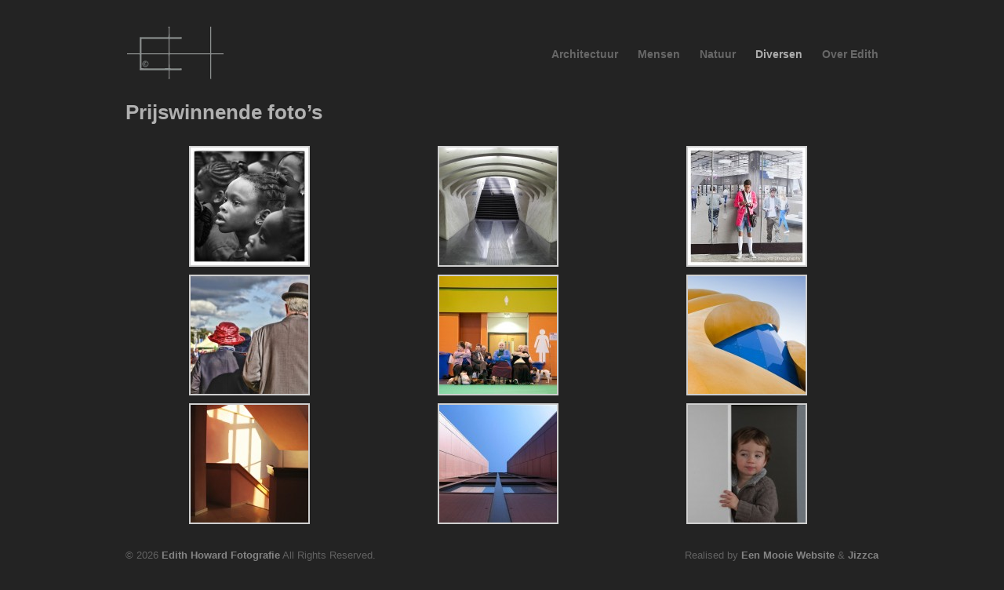

--- FILE ---
content_type: text/html; charset=UTF-8
request_url: http://www.edith-howard.com/prijswinnende-fotos/
body_size: 13016
content:

<!DOCTYPE html PUBLIC "-//W3C//DTD XHTML 1.0 Transitional//EN" "http://www.w3.org/TR/xhtml1/DTD/xhtml1-transitional.dtd">
<html xmlns="http://www.w3.org/1999/xhtml" dir="ltr" lang="nl-NL">

<head profile="http://gmpg.org/xfn/11">
	<meta http-equiv="Content-Type" content="text/html; charset=UTF-8" />
	<title>Edith Howard Fotografie  &raquo; Prijswinnende foto&#8217;s</title>
	<link rel="stylesheet" href="http://www.edith-howard.com/wp-content/themes/work/style.css" type="text/css" media="screen" />
	<link rel="alternate" type="application/rss+xml" title="Edith Howard Fotografie RSS Feed" href="http://www.edith-howard.com/feed/" />
	<link rel="alternate" type="application/atom+xml" title="Edith Howard Fotografie Atom Feed" href="http://www.edith-howard.com/feed/atom/" />
	<link rel="pingback" href="http://www.edith-howard.com/xmlrpc.php" />
	
		
					
	<script type="text/javascript">//<![CDATA[
	// Google Analytics for WordPress by Yoast v4.1 | http://yoast.com/wordpress/google-analytics/
	var _gaq = _gaq || [];
	_gaq.push(['_setAccount','UA-23213355-1']);
	_gaq.push(['_trackPageview'],['_trackPageLoadTime']);
	(function() {
		var ga = document.createElement('script'); ga.type = 'text/javascript'; ga.async = true;
		ga.src = ('https:' == document.location.protocol ? 'https://ssl' : 'http://www') + '.google-analytics.com/ga.js';
		var s = document.getElementsByTagName('script')[0]; s.parentNode.insertBefore(ga, s);
	})();
	//]]></script>
<link rel='stylesheet' id='superfish-css'  href='http://www.edith-howard.com/wp-content/themes/work/scripts/superfish/superfish.css?ver=1.4.8' type='text/css' media='all' />
<link rel='stylesheet' id='fancybox-css'  href='http://www.edith-howard.com/wp-content/themes/work/scripts/fancybox/jquery.fancybox-1.3.4.css?ver=1.3.4' type='text/css' media='all' />
<script type='text/javascript' src='http://www.edith-howard.com/wp-includes/js/l10n.js?ver=20101110'></script>
<script type='text/javascript' src='http://www.edith-howard.com/wp-includes/js/comment-reply.js?ver=20090102'></script>
<script type='text/javascript' src='http://www.edith-howard.com/wp-includes/js/jquery/jquery.js?ver=1.4.4'></script>
<link rel="EditURI" type="application/rsd+xml" title="RSD" href="http://www.edith-howard.com/xmlrpc.php?rsd" />
<link rel="wlwmanifest" type="application/wlwmanifest+xml" href="http://www.edith-howard.com/wp-includes/wlwmanifest.xml" /> 
<link rel='index' title='Edith Howard Fotografie' href='http://www.edith-howard.com/' />
<link rel='prev' title='Barbados' href='http://www.edith-howard.com/barbados/' />
<link rel='next' title='50 dagen' href='http://www.edith-howard.com/50-dagen/' />
<meta name="generator" content="WordPress 3.1.2" />
<link rel='canonical' href='http://www.edith-howard.com/prijswinnende-fotos/' />
<meta name="generator" content=" " />

<style type="text/css" media="screen">

body {background-color: #232323;}
</style>

<!--[if IE]>
<link rel="stylesheet" href="http://www.edith-howard.com/wp-content/themes/work/css/ie.css" type="text/css" media="screen" />
<![endif]-->
<!--[if IE 7]>
<link rel="stylesheet" href="http://www.edith-howard.com/wp-content/themes/work/css/ie7.css" type="text/css" media="screen" />
<![endif]-->


<script type="text/javascript">

  var _gaq = _gaq || [];
  _gaq.push(['_setAccount', 'UA-23855971-1']);
  _gaq.push(['_trackPageview']);

  (function() {
    var ga = document.createElement('script'); ga.type = 'text/javascript'; ga.async = true;
    ga.src = ('https:' == document.location.protocol ? 'https://ssl' : 'http://www') + '.google-analytics.com/ga.js';
    var s = document.getElementsByTagName('script')[0]; s.parentNode.insertBefore(ga, s);
  })();

</script>

	
		
	
</head>

<body class="page page-id-372 page-template page-template-subpage-gallery-1-php dark">

<div id="container" class="clearfix">	
<div id="header" class="clearfix">				
				<div id="logo">
						
			<h1 class="logo"><a href="http://www.edith-howard.com"><img src="http://www.edith-howard.com/wp-content/uploads/2011/06/logo_edith_howard_small1.png" alt="Edith Howard Fotografie" /></a></h1>
			
		</div>		
		<div id="mainNav">							
			<div class="menu-mainmenu-container"><ul id="menu-mainmenu" class="sf-menu"><li id="menu-item-54" class="menu-item menu-item-type-post_type menu-item-object-page menu-item-54"><a href="http://www.edith-howard.com/architectuur/">Architectuur</a></li>
<li id="menu-item-53" class="menu-item menu-item-type-post_type menu-item-object-page menu-item-53"><a href="http://www.edith-howard.com/mensen/">Mensen</a>
<ul class="sub-menu">
	<li id="menu-item-81" class="menu-item menu-item-type-post_type menu-item-object-page menu-item-81"><a href="http://www.edith-howard.com/boekeloers-nu/">Boekeloërs nu</a></li>
</ul>
</li>
<li id="menu-item-68" class="menu-item menu-item-type-post_type menu-item-object-page menu-item-68"><a href="http://www.edith-howard.com/natuur/">Natuur</a></li>
<li id="menu-item-85" class="menu-item menu-item-type-post_type menu-item-object-page current-menu-ancestor current-menu-parent current_page_parent current_page_ancestor menu-item-85"><a href="http://www.edith-howard.com/diversen/">Diversen</a>
<ul class="sub-menu">
	<li id="menu-item-492" class="menu-item menu-item-type-post_type menu-item-object-page menu-item-492"><a href="http://www.edith-howard.com/50-dagen/">50 dagen</a></li>
	<li id="menu-item-388" class="menu-item menu-item-type-post_type menu-item-object-page current-menu-item page_item page-item-372 current_page_item menu-item-388"><a href="http://www.edith-howard.com/prijswinnende-fotos/">Prijswinnende foto&#8217;s</a></li>
	<li id="menu-item-67" class="menu-item menu-item-type-post_type menu-item-object-page menu-item-67"><a href="http://www.edith-howard.com/abstract/">Abstract</a></li>
	<li id="menu-item-90" class="menu-item menu-item-type-post_type menu-item-object-page menu-item-90"><a href="http://www.edith-howard.com/barbados/">Barbados</a></li>
</ul>
</li>
<li id="menu-item-77" class="menu-item menu-item-type-post_type menu-item-object-page menu-item-77"><a href="http://www.edith-howard.com/over-edith/">Over Edith</a></li>
</ul></div>			
		</div>			
</div><!-- end header -->
<div id="main" class="clearfix">
		
		<div class="pageHead ">
		<h1>Prijswinnende foto&#8217;s</h1>
	</div>
		
					 
	<div id="content" class="full clearfix subpages">	

						    
			    			    <div class="galleryContent">					
					
		<style type='text/css'>
			#gallery-1 {
				margin: auto;
			}
			#gallery-1 .gallery-item {
				float: left;
				margin-top: 10px;
				text-align: center;
				width: 33%;
			}
			#gallery-1 img {
				border: 2px solid #cfcfcf;
			}
			#gallery-1 .gallery-caption {
				margin-left: 0;
			}
		</style>
		<!-- see gallery_shortcode() in wp-includes/media.php -->
		<div id='gallery-1' class='gallery galleryid-372 gallery-columns-3 gallery-size-thumbnail'><dl class='gallery-item'>
			<dt class='gallery-icon'>
				<a href="http://www.edith-howard.com/wp-content/uploads/2014/02/edith-howard-01.jpg"  title='FC’59 Silver medal 9th Image Salon Delft 2014 3 Acceptaties Holland Image Circuit 2014 - Barbados meisje'><img width="150" height="150" src="http://www.edith-howard.com/wp-content/uploads/2014/02/edith-howard-01-150x150.jpg" class="attachment-thumbnail" alt="FC’59 Silver medal 9th Image Salon Delft 2014 3 Acceptaties Holland Image Circuit 2014 - Barbados meisje" title="FC’59 Silver medal 9th Image Salon Delft 2014 3 Acceptaties Holland Image Circuit 2014 - Barbados meisje" /></a>
			</dt></dl><dl class='gallery-item'>
			<dt class='gallery-icon'>
				<a href="http://www.edith-howard.com/wp-content/uploads/2014/02/edith-howard-02.jpg"  title='Acceptatie Holland Image Circuit 2014 - Tunnel'><img width="150" height="150" src="http://www.edith-howard.com/wp-content/uploads/2014/02/edith-howard-02-150x150.jpg" class="attachment-thumbnail" alt="Acceptatie Holland Image Circuit 2014 - Tunnel" title="Acceptatie Holland Image Circuit 2014 - Tunnel" /></a>
			</dt></dl><dl class='gallery-item'>
			<dt class='gallery-icon'>
				<a href="http://www.edith-howard.com/wp-content/uploads/2015/06/MG_1423-bew-afd.wedstr.-10x10-cm-kopie.jpg"  title='Winnende foto jaarlijkse wedstrijd Fotobond afd. Twente'><img width="150" height="150" src="http://www.edith-howard.com/wp-content/uploads/2015/06/MG_1423-bew-afd.wedstr.-10x10-cm-kopie-150x150.jpg" class="attachment-thumbnail" alt="Winnende foto jaarlijkse wedstrijd Fotobond afd. Twente" title="Winnende foto jaarlijkse wedstrijd Fotobond afd. Twente" /></a>
			</dt></dl><br style="clear: both" /><dl class='gallery-item'>
			<dt class='gallery-icon'>
				<a href="http://www.edith-howard.com/wp-content/uploads/2012/03/Jury-Military-Boekelo.jpg"  title='2e prijs Foto Individueel Fotobond 2012, Jury Military Boekelo'><img width="150" height="150" src="http://www.edith-howard.com/wp-content/uploads/2012/03/Jury-Military-Boekelo-150x150.jpg" class="attachment-thumbnail" alt="2e prijs Foto Individueel Fotobond 2012, Jury Military Boekelo" title="2e prijs Foto Individueel Fotobond 2012, Jury Military Boekelo" /></a>
			</dt></dl><dl class='gallery-item'>
			<dt class='gallery-icon'>
				<a href="http://www.edith-howard.com/wp-content/uploads/2012/03/Crufts-2011.jpg"  title='Bronzen sticker BondsFotoWedstrijd 2012, Crufts hondenshow'><img width="150" height="150" src="http://www.edith-howard.com/wp-content/uploads/2012/03/Crufts-2011-150x150.jpg" class="attachment-thumbnail" alt="Bronzen sticker BondsFotoWedstrijd 2012, Crufts hondenshow" title="Bronzen sticker BondsFotoWedstrijd 2012, Crufts hondenshow" /></a>
			</dt></dl><dl class='gallery-item'>
			<dt class='gallery-icon'>
				<a href="http://www.edith-howard.com/wp-content/uploads/2012/03/Ocean-Park-Hong-Kong.jpg"  title='Bronzen sticker afd. Twente 2011, Ocean Park Hong Kong'><img width="150" height="150" src="http://www.edith-howard.com/wp-content/uploads/2012/03/Ocean-Park-Hong-Kong-150x150.jpg" class="attachment-thumbnail" alt="Bronzen sticker afd. Twente 2011, Ocean Park Hong Kong" title="Bronzen sticker afd. Twente 2011, Ocean Park Hong Kong" /></a>
			</dt></dl><br style="clear: both" /><dl class='gallery-item'>
			<dt class='gallery-icon'>
				<a href="http://www.edith-howard.com/wp-content/uploads/2012/03/ITC.jpg"  title='Nominatie Foto Individueel 2009, traphuis ITC'><img width="150" height="150" src="http://www.edith-howard.com/wp-content/uploads/2012/03/ITC-150x150.jpg" class="attachment-thumbnail" alt="Nominatie Foto Individueel 2009, traphuis ITC" title="Nominatie Foto Individueel 2009, traphuis ITC" /></a>
			</dt></dl><dl class='gallery-item'>
			<dt class='gallery-icon'>
				<a href="http://www.edith-howard.com/wp-content/uploads/2012/03/IJtoren-Zeeburg.jpg"  title='diverse Acceptaties, IJtoren - Zeeburg'><img width="150" height="150" src="http://www.edith-howard.com/wp-content/uploads/2012/03/IJtoren-Zeeburg-150x150.jpg" class="attachment-thumbnail" alt="diverse Acceptaties, IJtoren - Zeeburg" title="diverse Acceptaties, IJtoren - Zeeburg" /></a>
			</dt></dl><dl class='gallery-item'>
			<dt class='gallery-icon'>
				<a href="http://www.edith-howard.com/wp-content/uploads/2012/03/Nora.jpg"  title='diverse Acceptaties, Nora'><img width="150" height="150" src="http://www.edith-howard.com/wp-content/uploads/2012/03/Nora-150x150.jpg" class="attachment-thumbnail" alt="diverse Acceptaties, Nora" title="diverse Acceptaties, Nora" /></a>
			</dt></dl><br style="clear: both" />
			<br style='clear: both;' />
		</div>

				
				</div>
							
						
						
			        
        	<div id="gallery" class="clearfix">
        	        
        	            	    
        	</div><!-- end subpages -->
        	
        			
		</div><!-- end content -->

	
</div>

	<div id="footer">				
		
		<div class="secondary clearfix">
									<div class="left">&copy; 2026 <a href="http://www.edith-howard.com"><strong>Edith Howard Fotografie</strong></a> All Rights Reserved.</div>
			<div class="right">Realised by <a href="http://www.eenmooiewebsite.nl" target="_blank"><b>Een Mooie Website</b></A> & <a href="http://www.jizzca.com" target="_blank"><b>Jizzca</b></A></div>
		</div><!-- end footer secondary-->	
				
	</div><!-- end footer -->	
</div>
<script type='text/javascript' src='http://www.edith-howard.com/wp-content/themes/work/scripts/superfish/superfish.js?ver=1.4.8'></script>
<script type='text/javascript' src='http://www.edith-howard.com/wp-content/themes/work/scripts/superfish/supersubs.js?ver=1.4.8'></script>
<script type='text/javascript' src='http://www.edith-howard.com/wp-content/themes/work/scripts/fancybox/jquery.fancybox-1.3.4.pack.js?ver=1.3.4'></script>
<script type='text/javascript' src='http://www.edith-howard.com/wp-content/themes/work/scripts/theme_trust.js?ver=1.0'></script>

</body>
</html>

--- FILE ---
content_type: text/css
request_url: http://www.edith-howard.com/wp-content/themes/work/style.css
body_size: 19021
content:
/*  
Theme Name: Work
Theme URI: http://themetrust.com/themes/leverage
Description: An Elegant Portfolio Theme
Version: 1.1.4
Author: Theme Trust
Author URI: http://themetrust.com
Tags: portfolio, clean, cms, color-options, custom-background, custom-menu, threaded-comments, fixed-width

TABLE OF CONTENTS

01 - Reset
02 - Global 
03 - General Layout
04 - Header
05 - Content
06 - Slideshow
07 - Buttons
08 - Sidebar
09 - Widgets
10 - Comments
11 - Pagination
12 - Footer
13 - Custom Colors

*/

/* ///////////////////////////////////////////////////////////////////// 
//  01 - Reset
/////////////////////////////////////////////////////////////////////*/

html, body, div, span, applet, object, iframe,
h1, h2, h3, h4, h5, h6, p, blockquote, pre,
a, abbr, acronym, address, big, cite, code,
del, dfn, em, font, img, ins, kbd, q, s, samp,
small, strike, strong, sub, sup, tt, var,
b, u, i, center,
dl, dt, dd, ol, ul, li,
fieldset, form, label, legend,
table, caption, tbody, tfoot, thead, tr, th, td {
	margin: 0;
	padding: 0;
	border: 0;
	vertical-align: baseline;
	background: transparent;
}
body {
	line-height: 1;
}
h1, h2, h3, h4, h5, h6 {	
	clear: both;
}
ul {
	list-style: none;
}

blockquote {
	quotes: none;
}
blockquote:before, blockquote:after {
	content: '';
	content: none;
}
del {
	text-decoration: line-through;
}
table {
	border-collapse: collapse;
	border-spacing: 0;
}
a img { border: none; }



/* ///////////////////////////////////////////////////////////////////// 
//  02 - Global 
/////////////////////////////////////////////////////////////////////*/

body {
	font-size:13px;
	font-family: "Helvetica Neue", Helvetica, Arial, sans-serif;
	width:auto; height:auto;	
	padding: 0;
	margin: 0;
	background-color: #eaeaea;
}

body.light {
	color: #7d7d7b;		
}

body.dark {
	color: #6c6c6c;		
}

p {
	line-height:1.5em;
	margin: 0 0 20px 0;	
}

ul {
	list-style: none;
	margin: 0;
	padding: 0;
}

li {
	margin: 0 0 0 0;
	padding: 0;
}

img {
	margin: 0;
}

img.left {
	margin: 0 15px 15px 0;
	float: left;
}

a {
	text-decoration: none;
	outline: none;
}

a img {
	border:none;
}

h1, h2, h3, h4, h5, h6{
	font-family: "Helvetica Neue", Helvetica, Arial, sans-serif;	
	margin: 0 0 15px 0;
	color: #9d9d9d;		
}

body.light h1, body.light h2, body.light h3, body.light h4, body.light h5, body.light h6{	
	color: #6d6d6b;		
}

body.dark h1, body.dark h2, body.dark h3, body.dark h4, body.dark h5, body.dark h6{	
	color: #b0b0b0;	
}

blockquote, address {
	margin: 0 0 30px 0;
	padding: 0 30px 0 30px;	
	font-style: italic;
	font-size: 1.2em;	
}

code {
    font-family: "Courier New", Courier, serif;
	overflow: auto;
	padding: 2px;
	background: #fff;
}

pre code {
	background: none;
}

pre {
    margin: 0 0 20px;
	padding: 10px;
	background: #fff;
	overflow: auto;	
	border: 1px solid #e4e4e4;
}

.left {
	float: left;	
}

.right {
	float: right;	
}

.moreLink {
	font-weight: bold;
}

.meta {
	color: #b0b0ad;
}

body.dark .meta {
	color: #575757;
}

.meta a{
	color: #7d7d7b !important;
}

.meta a:hover{
	color: #b0b0ad !important;
}

input[type="text"], input[type="password"], textarea {
	background-color: #fff;
	border: 1px solid #ccc;
	padding: 5px;
}

textarea {
	width: 75%;
}

body.dark input[type="text"], body.dark input[type="password"], body.dark textarea {
	background-color: #232323;
	border: 1px solid #373737;
	padding: 5px;
	color: #6c6c6c;
}

/* Clearfix ----------- */

.clearfix:after {
    content: " ";
    display: block;
    clear: both;
    visibility: hidden;
    line-height: 0;
    height: 0;
}

.clearfix {
    display: inline-block;
}

html[xmlns] .clearfix {
    display: block;
}

* html .clearfix {
    height: 1%;
}

.roundedBox {
	-moz-box-shadow: 0 0px 3px rgba(0,0,0,0.04);
	-webkit-box-shadow: 0 0px 3px rgba(0,0,0,0.04);		
	-webkit-border-radius: 6px;
	-moz-border-radius: 6px;	
}

body.light .roundedBox {
	background-color: #fff;
	border: 1px solid rgba(0,0,0,.11);	
	border-bottom: 1px solid rgba(0,0,0,.18);
}

body.dark .roundedBox {
	background-color: #272727;
	border: 1px solid rgba(255,255,255,.05);
	border-top: 1px solid rgba(255,255,255,.08);
	border-bottom: 1px solid rgba(255,255,255,.03);	
}



/* //////////////////////////////////////////////////////////////////////
//  03 - General Layout 
//////////////////////////////////////////////////////////////////////*/

#container {	
	margin: 0 auto;
	width: 1000px;	
}

#main {
	margin: 0 0 0 0;
	width: 100%;	
	padding: 0 0 20px 0;	
}

#content {		
	padding: 0 0 0 0;		
	float: left;
	margin: 0 0px 0 20px;
	position: relative;		
}

#sidebar {
	width: 225px;
	float: right;
	margin: 0 20px 0 0;
	padding: 0;	
}

#footer {
	margin: 0 20px 0 20px;	
}

.oneThird {
	width: 295px;
}

.oneFourth {
	width: 223px;	
}

.twoThird {
	width: 570px;	
}

.threeFourth{
	width: 715px;	
}

.oneHalf{
	width: 459px;		
}

.full {
	width: 960px;
}


/*////////////////////////////////////////////////////////////////////////
//  04 - Header
///////////////////////////////////////////////////////////////////////*/

#header{
	margin: 0 20px 0 20px;
	padding: 25px 0 25px ;
	position: relative;	
	z-index: 2;	
}

#logo {		
	float: left;	
	margin: 0px 25px 0px 0;
	font-size: 20px;
	font-weight: bold;
}

#header h1 {
	font-size: 35px;	
	text-transform: uppercase;
	padding: 10px 0 0 0;	
}

#header h1.logo {	
	padding: 0;
	margin: 0;	
}

#header h1 a, #header h1 a:hover{	
	
}

#mainNav{	
	right: 0;	
	position:absolute; top:50%; height:20px; margin-top:-10px;	
	font-weight: bold;
	font-size: 14px;	
}

#mainNav li{
	margin: 0 0 0 25px;	
	display: inline-block;
	padding-top: 7px;
}

body.light #mainNav a {
	color: #acacac;	
}

body.dark #mainNav a {
	color: #676767;	
}

body.light #mainNav li.current a,
body.light #mainNav li.current-cat a,
body.light #mainNav li.current_page_item a,
body.light #mainNav li.current-menu-item a,
body.light #mainNav li.current-post-ancestor a,
body.light #mainNav li.current_page_parent a,
body.light #mainNav li.current-page-ancestor a
{
	color: #676767;
}

body.dark #mainNav li.current a,
body.dark #mainNav li.current-cat a,
body.dark #mainNav li.current_page_item a,
body.dark #mainNav li.current-menu-item a,
body.dark #mainNav li.current-post-ancestor a,
body.dark #mainNav li.current_page_parent a,
body.dark #mainNav li.current-page-ancestor a
{
	color: #acacac;
}

body.light #mainNav li a:hover{
	color: #676767!important;
}

body.dark #mainNav li a:hover{
	color: #acacac !important;
}

body.light #mainNav li li a:hover {
	color: #626262 !important;
}

body.dark #mainNav li li a:hover {
	color: #b3b3b3 !important;
}

/*//////////////////////////////////////////////////////////////////// 
//  05 - Content
////////////////////////////////////////////////////////////////////*/

#content .post {
	margin: 0 0 20px 0;
	padding: 20px 0 15px 0;	
}

#content .post .inside {
	margin: 0 20px 0 20px;	
}

.post .meta {
	margin: -10px 0 20px 0;		
	padding: 0 0 0px 0;	
	font-style: italic;
}

#content a{
	text-decoration: none;
	color: #638ebc;	
}

#content a:hover {
	color: #73a5db;
	text-decoration: none;
}

body.dark #content a{
	text-decoration: none;
	color: #b0b0b0;	
}

body.dark #content a:hover {
	color: #d1d1d1;
	text-decoration: none;
}

.sectionHead {
	margin: 0 1px 30px 0;
	font-size: 20px;	
}

.contentBox {	
	float: left;
	position: relative;
	margin: 0 19px 19px 0;	
	padding: 15px 0 0 0;	
}

.contentBox h2{	
	font-size: 14px;
	margin-bottom: 15px!important;
}

.contentBox p{	
	margin: 0 15px 15px 15px;	
}

.contentBox img{	
	margin: 0 15px 13px 15px;
}

#content.twoColumn .contentBox {		
	width: 469px;		
}

#content.threeColumn .contentBox {		
	width: 305px;		
}

#content.fourColumn .contentBox {		
	width: 223px;		
}

.contentBox h2{		
	margin: 0 0 15px 15px;		
}

.contentBox p{		
	margin-top: -10px;	
}

h1 a, h2 a, h3 a, h4 a, h5 a{	
	color: #8c8c8c !important;
}

h1 a:hover, h2 a:hover, h3 a:hover, h4 a:hover, h5 a:hover{	
	color: #b0b0b0!important;		
}

body.dark h1 a, body.dark h2 a, body.dark h3 a, body.dark h4 a, body.dark h5 a{	
	color: #b0b0b0 !important;
}

body.dark  h1 a:hover, body.dark  h2 a:hover, body.dark  h3 a:hover, body.dark  h4 a:hover, body.dark  h5 a:hover{	
	color: #d1d1d1!important;		
}

.pageHead {	
	margin: 0 20px 20px 20px;
	position: relative;
}

.galleryContent {
	width: 960px;	
}




/*Images------------------*/

#content .alignleft,
#content img.alignleft {
	display: inline;
	float: left;
	margin-right: 24px;
	margin-top: 4px;
}
#content .alignright,
#content img.alignright {
	display: inline;
	float: right;
	margin-left: 24px;
	margin-top: 4px;
}
#content .aligncenter,
#content img.aligncenter {
	clear: both;
	display: block;
	margin-left: auto;
	margin-right: auto;
}
#content img.alignleft, 
#content img.alignright, 
#content img.aligncenter {
	margin-bottom: 12px;
}


/*Lists------------------*/

#content ul{	
	margin-bottom: 25px;	
}

#content ul li{	
	margin: 0 0 10px 0;
	padding: 0 0 0 20px;
	background: transparent url(images/content_bullet.png) no-repeat 0 0px;
	line-height: 1.4em;
}

#content ol li{	
	margin: 0 0 10px 0;	
	line-height: 1.4em;
}

#content ol{	
	margin: 0 0 20px 20px;
	
}

#content ul ul, #content ol ul, #content ul ol, #content ol ol {	
	margin-left: 20px;
	padding-top: 10px;	
}

#content.subpages {	
	margin-right: -35px;	
}

/*//////////////////////////////////////////////////////////////////// 
//  06 - Slideshow
////////////////////////////////////////////////////////////////////*/

#slideshow {
	width: 960px;	
	position: relative;	
	z-index: 1;
	margin: 0 0 30px 20px;
	padding: 15px 0 50px 0;		
}

#slider {
	width: 930px;
	margin: 0 15px 0 15px;
	position:relative;
}

#slider a{
	display: block;
}

.noContent {
	text-align: center;
	padding: 70px 0 70px 0;
}

/*//////////////////////////////////////////////////////////////////// 
//  07 - Buttons
////////////////////////////////////////////////////////////////////*/

.button,
#searchsubmit  {
	font-family: "Helvetica Neue", Helvetica, Arial, sans-serif;	
	font-size: 12px;		
	display: inline-block!important;	
	color: #fff!important;
	text-decoration: none;		
	position: relative;
	cursor: pointer;
	font-weight: bold;	
	padding: 4px 15px 5px;	
	-webkit-border-radius: 6px;
	-moz-border-radius: 6px;
	margin: 0 5px 0 0;
	border: none;
	background-color: #5d5d5d;	
	line-height: 1.5em;	
}

.button:hover,
#searchsubmit:hover  {
	background-color: #848484;
	color: #fff ;
}

.button.small {
	padding: 3px 10px 4px !important;
	font-size: 11px !important;	
}

body.dark .button,
body.dark #searchsubmit {
	border: none;
	background-color: #3b3b3b;
	color: #b0b0b0!important;	
}

body.dark .button:hover,
body.dark #searchsubmit:hover {	
	background-color: #4b4b4b;	
}



/*//////////////////////////////////////////////////////////////////// 
//  08 - Sidebar
////////////////////////////////////////////////////////////////////*/


.sidebarBox {	
	position: relative;
	margin: 0 0 20px 0;	
}

.sidebarBox .inside {
	padding: 15px;
}

#sidebar a{
	text-decoration: none;
	color: #585857;	
}

#sidebar a:hover {
	color: #b0b0ad;
	text-decoration: none;
}

body.dark #sidebar a{
	text-decoration: none;
	color: #919191;	
}

body.dark #sidebar a:hover {
	color: #d1d1d1;
	text-decoration: none;
}

#sidebar p {
	line-height: 1.5em;
	margin-bottom: 12px;
}


/*///////////////////////////////////////////////////////////////////// 
//  09 - Widgets
////////////////////////////////////////////////////////////////////*/


#content .widgetBox h3,
#sidebar .widgetBox h3,
#footer .widgetBox h3{
	margin-bottom: 10px;
	font-size: 16px;
	line-height: 1.2em;
}

.oneFourth p {
	line-height: 1.5em !important;
	margin-bottom: 12px !important;
}

#sidebar ul {
	margin: 0 0 0 0;
	padding: 0px 0 0 0;	
	border-top: 1px solid #e7e7e7;
	line-height: 1em;
	background: none;	
}

body.dark #sidebar ul {	
	border-top: 1px solid #3b3b3b;	
}

#sidebar ul li {
	padding: 8px 0 9px 0;
	margin: 0 0 0px 0;
	border-bottom: 1px solid #e7e7e7;
	line-height: 1em;
	background: none;	
}

body.dark #sidebar ul li {	
	border-bottom: 1px solid #3b3b3b;	
}

#sidebar ul li p {
	line-height: 1.3em;
	margin: 0;
}

#sidebar ul li h2 {
	font-size: 13px;
	margin: 0 0 0px 0 !important;
	font-weight: bold;
	padding: 0 !important;	
	line-height: 1em!important;
}

#sidebar ul li span {	
	padding: 0;
	margin: 0 !important;
}

#sidebar .widget_nav_menu,
#sidebar .widget_pages,
#sidebar .widget_categories{
	padding-bottom: 5px;
}

#sidebar .widget_nav_menu ul,
#sidebar .widget_pages ul,
#sidebar .widget_categories ul{
	background: none;
	margin: 0;
	padding: 0;
	border: none!important;
}

#sidebar .widget_nav_menu li,
#sidebar .widget_pages li,
#sidebar .widget_categories li {
	padding: 0 0 0 15px;
	margin: 15px 0 0 0;
	background: transparent url(images/list_item_marker.png) 0 5px no-repeat;
	border: none!important;	
}

body.dark #sidebar .widget_nav_menu li,
body.dark #sidebar .widget_pages li,
body.dark #sidebar .widget_categories li {	
	background: transparent url(images/list_item_marker_dark.png) 0 5px no-repeat;	
}

/*Search------------------*/

#s {
	margin: 0 5px 0 0;
	width: 108px;
}

#searchsubmit{
	padding: 3px 10px 4px !important;
	font-size: 11px !important;
	margin: 0!important;
}

/*Calendar Widget--------------------*/
table#wp-calendar {
	width: 100%;
}

table#wp-calendar td, table#wp-calendar th{
	text-align: left;
}

table#wp-calendar td {	
	padding-top: 10px;
}

table#wp-calendar td a{
	font-weight: bold;
}

#wp-calendar caption {
	margin-bottom: 10px;
	padding-bottom: 10px;
	border-bottom: 1px solid #e7e7e7;
	font-size: 14px;	
	font-weight: bold;	
}

body.dark #wp-calendar caption {	
	border-bottom: 1px solid #3b3b3b;		
}

/*Tag Widget--------------------*/

.widget_tag_cloud a{
	background: #e7e7e7;
	-webkit-border-radius: 6px;
	-moz-border-radius: 6px;
	font-size: 11px !important;
	padding: 7px;	
	display: block;
	float: left;
	margin: 0 5px 5px 0;	
}

body.dark .widget_tag_cloud a{
	background: #313131;
}

#footer .widget_tag_cloud a{
	background: #dbdad8;	
}

.widget_tag_cloud:after {
    content: " ";
    display: block;
    clear: both;
    visibility: hidden;
    line-height: 0;
    height: 0;
}

.widget_tag_cloud {
    display: inline-block;
	padding-bottom: 10px;
}

html[xmlns] .widget_tag_cloud {
    display: block;
}

* html .widget_tag_cloud {
    height: 1%;
}

/*Twitter Widget--------------------*/

#twitter_div{
	margin: 0 0 10px 0;
}

#twitter_div li{
	line-height: 1.4em !important;	
}

#twitter_div li a{
	font-weight: bold;
}


.twitterLink a{		
	padding: 0 0 0 0;
	font-weight: bold;
}

/*Author Box--------------------*/

.authorBox img {	
	margin: 0 0 10px 2px;
}


/*///////////////////////////////////////////////////////////////////// 
//  10 - Comments
////////////////////////////////////////////////////////////////////*/
	
#commentBox {
	margin: 0 0 0 0;	
}

#comments {
	position: relative;
	margin: 30px 20px 30px 20px;	
}

#trackbacks {
	margin: 30px 0 0 20px;
}

ol#commentslist {
	margin: 0 0 0 0px;
	list-style: none;
	padding: none;	
	padding: 0;
}

#commentslist .children li {
	padding: 15px 0 0 40px;
	background: transparent url(images/comment_marker.gif) no-repeat 0px 40px;
	border-left: 1px solid #cbcbcb;
	margin: 0;
}

body.dark #commentslist .children li {	
	background: transparent url(images/comment_marker_dark.gif) no-repeat 0px 40px;
	border-left: 1px solid #3b3b3b;
}
	
.comment {
	position: relative;
	margin: 0 0 0 0;
	padding: 0 0 20px 0;	
}

.comment .avatar {
	position: absolute;
	left: 0;
	top: 0;	
	margin: 5px 0 0 5px;
}

.comment h5 {
	font-size: 16px;
	margin: 0 0 0 110px;
	padding: 0;	
}

.comment .date {	
	margin: 0 0 10px 110px;	
	display: block;
}

.comment p {	
	margin: 0 0 10px 110px;
}

.comment-reply-link,
.comment-reply-login {
	margin: 0 0 0 110px;
}

.comment-reply {
	display: inline-block!important;
	padding: 0 0 0 10px;
}

#comment-add {
	position: absolute;
	top: -5px;
	right: 0px;
}

.moderation {
	margin: 0px;
	padding: 0 0 10px 25px;	
}

#trackbacks ul {
	margin: 0;
	padding: 0;
}

#trackbacks ul li {
	padding: 5px 0 5px 0;
	background: none;	
}



/* Comment Form */
	
#commentForm {
	position: relative;
	margin: 0 0 30px 20px;
	padding: 20px 0 0 0;
}

#comments #respond {
	position: relative;
	padding: 0 0 0;
	margin: 0;
}

#respond .form-allowed-tags {
	display: none;
}


#respond form {
	margin: none;
	padding: none;
	position: relative;
}

.cancel-comment-reply {
	float: right;
	margin: 5px 90px 0 0;
}




/*//////////////////////////////////////////////////////////////////// 
//  11 - Pagination
////////////////////////////////////////////////////////////////////*/
	
.pagination {
	width: 715px;
	padding: 0 0 20px;	
	clear: both;
	font-weight: bold;
	margin: 0 0 15px 0;
}

.pagination-prev a,
.pagination-next a,
.wp-pagenavi a,
.wp-pagenavi .current,
.wp-pagenavi .pages,
.older-comments,
.newer-comments,
.page-numbers {
	display: block;
	float: left;
	width: auto;
	height: 24px;
	line-height: 24px;
	margin: 0 5px 0 0;
	padding: 0 8px;	
	text-align: center;
	text-decoration: none;
}

.pagination-prev a:hover,
.pagination-next a:hover,
.wp-pagenavi a:hover,
.wp-pagenavi .current,
.page-numbers.current {
	
}

.pagination-prev a,
.pagination-next a {
	float: none;
	margin: 0px;
}

.pagination-prev,
.pagination-next {
	float: left;
	width: auto;
	margin: 0px;
}

.pagination-prev {
	float: right;
}

.wp-pagenavi .pages {
	float: right;
	margin: 0px;
}


/*//////////////////////////////////////////////////////////////////// 
//  12 - Footer
////////////////////////////////////////////////////////////////////*/


#footer {
	color: #a9a9a9;	
	padding-bottom: 15px;
}

body.dark #footer {
	color: #626262;		
}

#footer a {
	color: #848484;	
}

#footer a:hover {
	color: #9d9d9a;
	text-decoration: none;	
}

#footer .secondary {	
	margin-bottom: 40px;	
}

#footer .left {
	float: left;
}

#footer .right {
	float: right;
}

--- FILE ---
content_type: text/css
request_url: http://www.edith-howard.com/wp-content/themes/work/scripts/superfish/superfish.css?ver=1.4.8
body_size: 3383
content:
/** ESSENTIAL STYLES */

.sf-menu, .sf-menu * {
	margin:			0;
	padding:		0;
	list-style:		none;
}

.sf-menu {
	line-height:	1.0;
}

.sf-menu ul {
	position:		absolute;
	top:			-999em;
	width:			120px; /* left offset of submenus need to match (see below) */	
}

.sf-menu ul li {
	width:			100%;
}

.sf-menu li:hover {
	visibility:		inherit; /* fixes IE7 'sticky bug' */
}

.sf-menu li {
	float:			left;
	position:		relative;
	width: 			auto;
}

.sf-menu a {
	display:		block;
	position:		relative;
}

.sf-menu li:hover ul,
.sf-menu li.sfHover ul {
	left:			0px;
	top:			38px; /* match top ul list item height */
	z-index:		100;
}

ul.sf-menu li:hover li ul,
ul.sf-menu li.sfHover li ul {
	top:			-999em;
}

ul.sf-menu li li:hover ul,
ul.sf-menu li li.sfHover ul {
	left:			120px; /* match ul width */
	top:			0px!important;
}

ul.sf-menu li li:hover li ul,
ul.sf-menu li li.sfHover li ul {
	top:			-999em;
}

ul.sf-menu li li li:hover ul,
ul.sf-menu li li li.sfHover ul {
	left:			120px; /* match ul width */
	top:			0px!important;
}

/* Work Styles */

#mainNav .sf-menu a,
#mainNav .sf-menu a:visited  {
	outline: none;
}

#mainNav .sf-menu ul {
	padding: 5px 10px 7px 10px !important;
	background: #222325;	
	-moz-box-shadow: 0 0px 3px rgba(0,0,0,0.04);
	-webkit-box-shadow: 0 0px 3px rgba(0,0,0,0.04);		
	-webkit-border-radius: 6px;
	-moz-border-radius: 6px;		
}

body.light #mainNav .sf-menu ul {
	background-color: #fff;
	border: 1px solid rgba(0,0,0,.11);
	border-bottom: 1px solid rgba(0,0,0,.18);
}

body.dark #mainNav .sf-menu ul {
	background-color: #272727;
	border: 1px solid rgba(255,255,255,.05);
	border-top: 1px solid rgba(255,255,255,.08);
	border-bottom: 1px solid rgba(255,255,255,.03);
}


#mainNav .sf-menu li li ul {
	top: -5px!important;
	left: 100%!important;
}

#mainNav .sf-menu li li:last-child {
	border: none !important;
}

#mainNav .sf-menu li li {	
	border-bottom: 1px solid #e7e7e7;
	margin: 0;		
	padding: 5px 0;
}

body.dark #mainNav .sf-menu li li {	
	border-bottom: 1px solid #3b3b3b;	
}

#mainNav .sf-menu li li a,
#mainNav .sf-menu li li a:visited,
#mainNav .sf-menu li li li a,
#mainNav .sf-menu li li li a:visited,
#mainNav .sf-menu li li li li a,
#mainNav .sf-menu li li li li a:visited {
	margin: 0px;
	padding: 5px 15px 5px 5px;
	line-height: 1.2em;	
	color: #acacac;	
	font-size: 12px;	
	text-transform: none;	
	display: block;	
}

body.dark #mainNav .sf-menu li li a,
body.dark #mainNav .sf-menu li li a:visited,
body.dark #mainNav .sf-menu li li li a,
body.dark #mainNav .sf-menu li li li a:visited,
body.dark #mainNav .sf-menu li li li li a,
body.dark #mainNav .sf-menu li li li li a:visited {
	color: #676767;		
}


#mainNav .sf-menu li li:hover, #mainNav .sf-menu li:hover li, #mainNav .sf-menu li:hover li.current-menu-item, #mainNav .sf-menu li li.current-menu-item{		
	-webkit-box-shadow: none;
	-moz-box-shadow: none;	
}


/** arrow **/

.sf-sub-indicator {
	position: absolute;
	bottom: -8px;
	left: 0px;
	display:		block;
	width: 100%;
	text-indent: 	-999em;
	overflow:		hidden;
	z-index: 200;
}

.sf-sub-indicator {
	position: absolute;
	bottom: -8px;
	left: 0px;
	display:		block;
	width: 100%;
	text-indent: 	-999em;
	overflow:		hidden;
	z-index: 200;
}



--- FILE ---
content_type: application/javascript
request_url: http://www.edith-howard.com/wp-content/themes/work/scripts/theme_trust.js?ver=1.0
body_size: 526
content:
jQuery.noConflict();
jQuery(document).ready(function(){
	
	jQuery("#gallery a img").hover(
		function() {
			jQuery(this).fadeTo("fast", .5);
		},
		function() {
			jQuery(this).fadeTo("fast", 1);
	});
	
	jQuery("a.lightbox").attr('rel', 'gallery').fancybox({			
			'overlayColor'	:	'#000',
			'titleShow'	:	true,
			'titlePosition'	:	'inside'
		});
		
	jQuery(".gallery a").attr('rel', 'gallery').fancybox({
			'overlayColor'	:	'#000',
			'titleShow'	:	true,
			'titlePosition'	:	'inside'
		});		
	
});